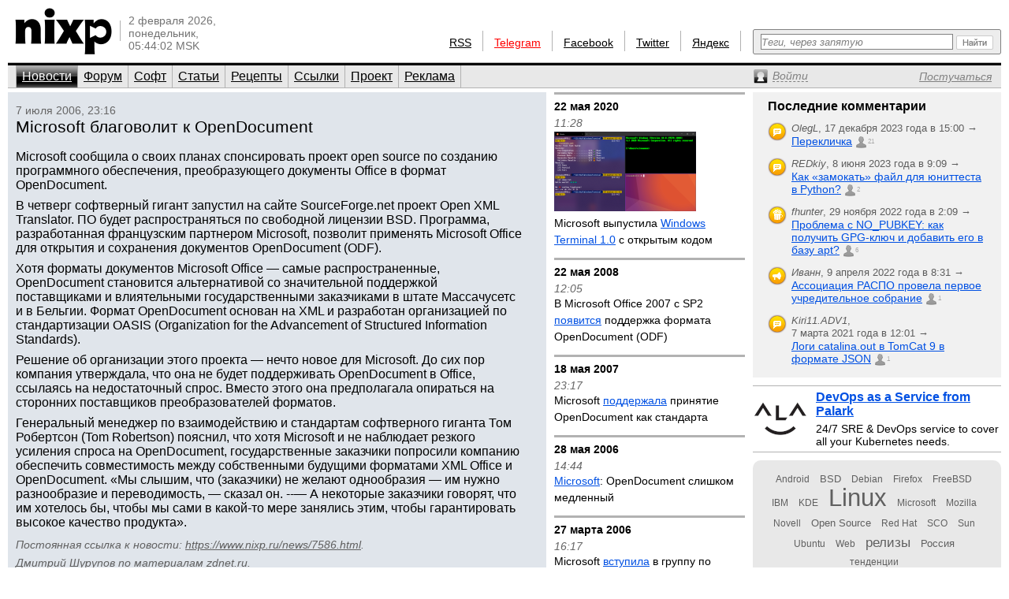

--- FILE ---
content_type: text/html; charset=utf-8
request_url: https://www.nixp.ru/news/7586.html
body_size: 8784
content:
<!DOCTYPE html PUBLIC "-//W3C//DTD XHTML 1.0 Transitional//EN" "https://www.w3.org/TR/xhtml1/DTD/xhtml1-transitional.dtd">
<html xmlns="https://www.w3.org/1999/xhtml" xml:lang="ru" lang="ru">
<head>

<meta http-equiv="Content-Type" content="text/html; charset=utf-8" />
<meta name="title" content="Microsoft благоволит к OpenDocument — Новости (nixp.ru)" />
<meta name="keywords" content="новости, Microsoft, OpenDocument" />
<meta name="description" content="Microsoft сообщила о своих планах спонсировать проект open source по созданию программного обеспечения, преобразующего документы Office в формат OpenDocument." />
<meta property="og:title" content="Microsoft благоволит к OpenDocument (nixp.ru)" />
<meta property="og:description" content="Microsoft сообщила о своих планах спонсировать проект open source по созданию программного обеспечения, преобразующего документы Office в формат OpenDocument. Читайте далее на nixp.ru…" />
<meta name="language" content="ru" />
<meta name="robots" content="index, follow" />
<meta name="x-ua-compatible" content="IE=EmulateIE7" />
<meta name="viewport" content="width=device-width,initial-scale=1.0" />
<title>Microsoft благоволит к OpenDocument — Новости (nixp.ru)</title>
<link rel="stylesheet" type="text/css" media="screen" href="/css/main.min.css?rev=16" />
<link rel="stylesheet" type="text/css" media="screen" href="/css/jquery.lightbox.min.css" />
<!--[if IE 6]><link rel="stylesheet" type="text/css" media="screen" href="/css/ie6hacks.css" /><![endif]-->
<!--[if IE 7]><link rel="stylesheet" type="text/css" media="screen" href="/css/ie7hacks.css" /><![endif]-->
<link rel="shortcut icon" href="/favicon.ico" type="image/x-icon" />
<link rel="alternate" type="application/rss+xml" title="Общие новости" href="https://feeds2.feedburner.com/nixpru" />
	</head>
<body>

<div id="loginform">
	<div id="loginformshadow">
		<div>
			<a class="login-form-exit" id="loginCloseLink" href="javascript:void(0)" onclick="User.hideLoginForm(); return false;"></a>
			<span></span>
			<span class="login-error" id="loginError"></span>
			<form id="loginFormReal" action="/ajaxLogin" method="post" onsubmit="return User.login(this);">
				<input type="text" name="login[username]"  onfocus="this.select();" id="loginFormUsername" title="Логин или e-mail" />
				<input type="password" name="login[password]" accesskey="l" onfocus="this.select();" id="loginFormPassword" title="Пароль" />
				<input type="checkbox" name="login[remember]" id="loginFormRemember"  /> <label for="loginFormRemember">Запомнить меня</label>
				<input type="submit" value="" class="login_enter" />
			</form>
			<a class="login_forgot" href="/profile/sendPassword">Какой у меня пароль?</a>
			<a class="login_add" href="/profile/new">Вступить в сообщество</a>
		</div>
	</div>
</div>

<input accesskey="l" onfocus="User.toggleLogin(this);" class="hidden-by-offsets" />
<div id="nixp">

<div class="head">
	<a href="/"><img alt="nixp.ru v3.0" src="/images/nixp-logotype.png" height="59" width="123" /></a><div class="palka"></div>
	<p class="date">2 февраля 2026,<br />понедельник,<br />05:44:02 MSK</p>

	
			
	<div class="search">
		<form method="get" action="/find" onsubmit="return main.check42();">
			<div class="search-input"><input id="searchInput" type="text" accesskey="f" name="q" maxlength="255" tabindex="10" class="inline-helped" help="Теги, через запятую" /></div>
			<div class="search-submit"><button type="submit" value="" tabindex="11"><img src="/images/stuff/search-button.png" alt="Найти" /></button></div>
		</form>
	</div>

	<div id="homka">
		<a href="https://feeds2.feedburner.com/nixpru">RSS</a><div class="palka"></div>
		<a class="new" href="https://teleg.run/nixp_ru" target="_blank">Telegram</a><div class="palka"></div>
		<!--a class="mobile beg-pardon" href="javascript:void(0)">КПК</a><div class="palka"></div-->
		<a href="https://www.facebook.com/nixp.ru" target="_blank">Facebook</a><div class="palka"></div>
		<a href="https://twitter.com/nixp_ru" target="_blank">Twitter</a><div class="palka"></div>
		<a href="https://www.yandex.ru/?add=32759" title="Яндекс.Виджет" target="_blank">Яндекс</a><div class="palka"></div>
	</div>
	<div class="clear"></div>
</div>



<div class="menu">
	<ul id="main_menu" class="navigation"><li class="active"><a href="/" tabindex="1">Новости</a></li><li class=""><a href="/forum" tabindex="2">Форум</a></li><li class=""><a href="/soft" tabindex="3">Софт</a></li><li class=""><a href="/articles" tabindex="4">Статьи</a></li><li class=""><a href="/recipes" tabindex="5">Рецепты</a></li><li class=""><a href="/links" tabindex="6">Ссылки</a></li><li class=""><a href="/about" tabindex="7">Проект</a></li><li class=""><a href="/advertise" tabindex="8">Реклама</a></li></ul>	<div>
		<a id="profileCollapseLink" href="javascript:void(0);" title="Профиль"><span><em>Войти</em></span></a>
		<a id="profileRegisterLink" href="/profile/new" ><span><em>Постучаться</em></span></a>
		<a id="profileExitLink" href="javascript:void(0);" onclick="return User.logout();" title="Выйти" style="display: none;"></a>
	</div>
</div>

<div class="main">
	<div class="main_thailand">

		<div class="thailand outstanding">

			<div class="date thailand_pads">7 июля 2006, 23:16</div>
			<div class="title thailand_pads"><h1>Microsoft благоволит к OpenDocument</h1><span class="vote " title="Хорошо" id="current-votes-for-News:7586" style="display: none;"></span><span id="current-votes-sum-for-News:7586" style="display: none;">0</span></div>

			<div class="newstext-full" id="nixpTopNews:fullText">

								<div class="img">
									</div>
				<p>Microsoft сообщила о своих планах спонсировать проект open source по созданию программного обеспечения, преобразующего документы Office в формат OpenDocument.</p>
<p>В четверг софтверный гигант запустил на сайте SourceForge.net проект Open XML Translator. ПО будет распространяться по свободной лицензии BSD. Программа, разработанная французским партнером Microsoft, позволит применять Microsoft Office для открытия и сохранения документов OpenDocument (ODF).</p>
<p>Хотя форматы документов Microsoft Office&nbsp;— самые распространенные, OpenDocument становится альтернативой со значительной поддержкой поставщиками и влиятельными государственными заказчиками в штате Массачусетс и в Бельгии. Формат OpenDocument основан на XML и разработан организацией по стандартизации OASIS (Organization for the Advancement of Structured Information Standards).</p>
<p>Решение об организации этого проекта&nbsp;— нечто новое для Microsoft. До сих пор компания утверждала, что она не будет поддерживать OpenDocument в Office, ссылаясь на недостаточный спрос. Вместо этого она предполагала опираться на сторонних поставщиков преобразователей форматов.</p>
<p>Генеральный менеджер по взаимодействию и стандартам софтверного гиганта Том Робертсон (Tom Robertson) пояснил, что хотя Microsoft и не наблюдает резкого усиления спроса на OpenDocument, государственные заказчики попросили компанию обеспечить совместимость между собственными будущими форматами XML Office и OpenDocument. «Мы слышим, что (заказчики) не желают однообразия&nbsp;— им нужно разнообразие и переводимость,&nbsp;— сказал он. --— А некоторые заказчики говорят, что им хотелось бы, чтобы мы сами в какой-то мере занялись этим, чтобы гарантировать высокое качество продукта».</p>

				<p class="source">
				<span class="permalink">Постоянная ссылка к новости: <a href="https://www.nixp.ru/news/7586.html">https://www.nixp.ru/news/7586.html</a>.</span>
					<a href="https://www.nixp.ru/user/Dmitry-Shurupov" class="profile-link">Дмитрий Шурупов</a> по материалам <a href="http://zdnet.ru/?ID=610653" target="_blank" title="">zdnet.ru</a>.
				</p>
				<div id="tags-for-News:7586" class=" tag_cloud_container tags-edit-container"><div class="tag_string tags-edit-container" uoi="News:7586"><a href="/find/%D0%9D%D0%BE%D0%B2%D0%BE%D1%81%D1%82%D0%B8%20%D1%81%20%D1%82%D0%B5%D0%B3%D0%BE%D0%BC%20Microsoft" class="tag10" title="Новости с тегом Microsoft">Microsoft</a>, <a href="/find/%D0%9D%D0%BE%D0%B2%D0%BE%D1%81%D1%82%D0%B8%20%D1%81%20%D1%82%D0%B5%D0%B3%D0%BE%D0%BC%20OpenDocument" class="tag10" title="Новости с тегом OpenDocument">OpenDocument</a></div><a href="/tag/action/edit/form/string/uoi/News%3A7586" id="tags-edit-link-for-News:7586" class="tags-edit-link" title="Редактировать теги" style="display: none"></a></div>			</div>

			<div class="to_comment thailand_pads">
				<a id="answer-link-for-News:7586" onclick="Commentary.answer('News:7586');" href="javascript:void(0)">
					<span>Комментировать</span>
				</a>
				(<strong><a href="javascript:void(0);" id="commentary-count" onclick="Effect.ScrollTo('comments'); return false;" title="Перейти к комментариям">0</a></strong>)
			</div>
			<div class="votes mini by-user-2367" id="voting-panel-for-News:7586" style=""><a href="javascript:void(0)" data-link="/vote/action/vote/uoi/News%3A7586/vote/-2" class="awful-mini " title="Epic fail"></a><a href="javascript:void(0)" data-link="/vote/action/vote/uoi/News%3A7586/vote/-1" class="bad-mini " title="Так себе"></a><a href="javascript:void(0)" data-link="/vote/action/vote/uoi/News%3A7586/vote/1" class="good-mini " title="Хорошо"></a><a href="javascript:void(0)" data-link="/vote/action/vote/uoi/News%3A7586/vote/2" class="best-mini " title="Вау!"></a></div><span id="current-user-vote-for-News:7586" style="display: none;">0</span>
			<div class="retweet">
				<a href="https://www.facebook.com/sharer.php?u=https://www.nixp.ru/news/7586.html"><img title="Поделиться в Facebook" alt="fb" src="/images/icons/social/facebook.png" height="24" width="24" /></a>
				<a href="https://twitter.com/share?url=https://www.nixp.ru/news/7586.html&amp;text=Microsoft+%D0%B1%D0%BB%D0%B0%D0%B3%D0%BE%D0%B2%D0%BE%D0%BB%D0%B8%D1%82+%D0%BA+OpenDocument"><img title="Поделиться в Twitter" alt="twitter" src="/images/icons/social/twitter.png" height="24" width="24" /></a>
				<a href="https://vkontakte.ru/share.php?url=https://www.nixp.ru/news/7586.html"><img title="Поделиться ВКонтакте" alt="vk" src="/images/icons/social/vk.png" height="24" width="24" /></a>
			</div>

					</div>
		<div class="comments" id="comments">
			<a href="javascript:void(0)" data-link="/auth/action/collectCommentaryData/uoi/News%3A7586" name="comments"></a>
<a href="javascript:void(0)" data-link="/stat/action/expandCollapse/uoi/News%3A7586" id="expand-collapse-stat-link"></a>
<form action="/commentary/ajaxEdit/objectUoi/News%3A7586/model/NewsCommentary/level/-1" method="post" class="textarea" id="answer-for-News:7586" style="display: none;">
	<ul id="error-list-for-answer-for-News:7586" class="error_list" style="display: none;">
	</ul>
	<textarea id="textarea-for-answer-for-News:7586" name="commentary[text]" cols="50" rows="5"></textarea>
	<input type="hidden" name="commentary[id]" value="" />
	<input type="hidden" name="commentary[target_id]" value="7586" />
	<input type="hidden" name="commentary[parent_id]" value="" />
	<div class="form_action"><input type="submit" value="Отправить" onclick="return Commentary.send('News:7586')" /> или <a href="javascript:void(0)" onclick="Commentary.cancel('News:7586')">отменить</a></div>
</form>
<div id="children-barrier-for-News:7586" style="display: none;"></div>
		</div>
	</div>

	<div class="main_tyty">
					<div class="sept firstring">22 мая 2020</div>
				<div class="date">11:28</div>
				<h3 class="bezpalki">
					<a href="/news/14279.html">
						<img width="180" title="Microsoft выпустила Windows Terminal 1.0 с открытым кодом" class="" alt="Microsoft выпустила Windows Terminal 1.0 с открытым кодом" src="/uploads/news/medium_image/9d8e6ac96c71b8f6dbc0d5ddab600801e272a84f_medium_image.png" />Microsoft выпустила <u>Windows Terminal 1.0</u> с открытым кодом					</a>
					<span class="vote " title="Хорошо" id="current-votes-for-News:14279" style="display: none;"></span><span id="current-votes-sum-for-News:14279" style="display: none;">0</span>									</h3>
					<div class="sept ">22 мая 2008</div>
				<div class="date">12:05</div>
				<h3 class="bezpalki">
					<a href="/news/9070.html">
						В Microsoft Office 2007 с SP2 <u>появится</u> поддержка формата OpenDocument (ODF)					</a>
					<span class="vote " title="Хорошо" id="current-votes-for-News:9070" style="display: none;"></span><span id="current-votes-sum-for-News:9070" style="display: none;">0</span>									</h3>
					<div class="sept ">18 мая 2007</div>
				<div class="date">23:17</div>
				<h3 class="bezpalki">
					<a href="/news/8372.html">
						Microsoft <u>поддержала</u> принятие OpenDocument как стандарта					</a>
					<span class="vote " title="Хорошо" id="current-votes-for-News:8372" style="display: none;"></span><span id="current-votes-sum-for-News:8372" style="display: none;">0</span>									</h3>
					<div class="sept ">28 мая 2006</div>
				<div class="date">14:44</div>
				<h3 class="bezpalki">
					<a href="/news/7471.html">
						<u>Microsoft</u>: OpenDocument слишком медленный					</a>
					<span class="vote " title="Хорошо" id="current-votes-for-News:7471" style="display: none;"></span><span id="current-votes-sum-for-News:7471" style="display: none;">0</span>									</h3>
					<div class="sept ">27 марта 2006</div>
				<div class="date">16:17</div>
				<h3 class="bezpalki">
					<a href="/news/7256.html">
						Microsoft <u>вступила</u> в группу по стандартизации OpenDocument					</a>
					<span class="vote " title="Хорошо" id="current-votes-for-News:7256" style="display: none;"></span><span id="current-votes-sum-for-News:7256" style="display: none;">0</span>									</h3>
					<div class="sept ">1 ноября 2005</div>
				<div class="date">21:27</div>
				<h3 class="bezpalki">
					<a href="/news/6735.html">
						Для Microsoft <u>готовят</u> формат-конвертор для OpenDocument					</a>
					<span class="vote " title="Хорошо" id="current-votes-for-News:6735" style="display: none;"></span><span id="current-votes-sum-for-News:6735" style="display: none;">0</span>									</h3>
		
		<form id="news-archive-form" class="news_archive_form" action="/archive">
	<input class="submit" type="submit" value="" tabindex="23" title="Перейти к архиву" />
	<input id="na-year" class="quad" type="text" name="year" value="2026" maxlength="4" tabindex="22" />
	<input id="na-month" class="double" type="text" name="month" value="02" maxlength="2" tabindex="21" />
	<input id="na-day" class="double" type="text" name="day" value="02" maxlength="2" tabindex="20" />
	<a id="news-archive-link" href="/archive/2026/2">Архив</a>
</form>

	</div>
		<div class="main_eskej">
	<div id="aum42" style="overflow: visible; display: none;">
	<div>
		<a class="ty ty42"></a>
		<div class="inner-42"></div>
	</div>
</div>
<div id="profileCollapse" style="overflow: visible; display: none;">
	<div id="profile">
		<div class="avatar_shadow_century">
			<a href="">
													<img id="avatar" width="100" height="100" title="/dev/null" alt="аватар" src="/images/common/avatar-unknown-100.jpg" />							</a>
		</div>
		<div id="profile-info" class="profile_info">
			<p>Рейтинг: <strong></strong></p>
			<p>Сообщения: <strong id="commentary-counter"></strong></p>
			<div id="votesHTML">
					<span class="vote " title="Хорошо" id="current-votes-for-User:" style="display: none;"></span><span id="current-votes-sum-for-User:" style="display: none;">0</span>			</div>
		</div>
		<ul id="user-options">
			<li class="profile_unread">
				<a id="unread-link" href="/my">Что новенького?</a><em id="update-counter-wrapper" style="display: none">(<span id="update-counter-holder" title="Вы не посетили  новых страниц"></span>)</em>
			</li>
			<li class="profile_dominate">
				<a href="/profile/dominate">Управлять</a>
									&rarr; <a href="/news/action/create"><strong>Добавить новость</strong></a>
							</li>
			<li class="">
				<a href="/profile/edit">Редактировать профиль</a>
			</li>
			<li>
				<a id="ShowPreferences-true-link" class="ShowPreferences-true" href="/changepreference/showPreferences/true" onclick="User.togglePreference('ShowPreferences');return false;" style="">Быстрые опции</a>
				<a id="ShowPreferences-false-link" class="ShowPreferences-false" href="/changepreference/showPreferences/false" onclick="User.togglePreference('ShowPreferences');return false;" style="display: none">Быстрые опции</a>
				<ul id="user-preferences" style="display: none">
					<li class="ShowVisualEffects-true" style=""><a href="/changepreference/showVisualEffects/true" id="ShowVisualEffects-true-link" onclick="User.togglePreference('ShowVisualEffects');return false;">Включить визуальные эффекты</a></li>
					<li class="ShowVisualEffects-false" style="display: none"><a href="/changepreference/showVisualEffects/false" id="ShowVisualEffects-false-link" onclick="User.togglePreference('ShowVisualEffects');return false;">Выключить визуальные эффекты</a></li>
				</ul>
			</li>
		</ul>
		<div style="display: none;" id="username"></div>
		<div style="display: none;" id="displayName"></div>
	</div>
</div>
<div id="last-commentaries-container">
<p>Последние комментарии</p>
<ul id="last_commentaries" type="circle">
		<li class="new-comments" title="Есть непрочитанные комментарии"> <img title="Тема форума" alt="forumtopic" src="/images/icons/objects/forumtopic.png" height="24" width="24" />
        <span class="info">
            <i>OlegL</i>, <span class="nowrap">17 декабря 2023 года в 15:00            &rarr;</span>
        </span>
        <span class="link">
            <a href="https://www.nixp.ru/forum/just_for_fun/11275.html#ForumTopicCommentary:101315">Перекличка</a>
            <a href="https://www.nixp.ru/forum/just_for_fun/11275.html#ForumTopicCommentary:101315" class="commentcount" >21</a>
        </span>
 </li>
	<li class="new-comments" title="Есть непрочитанные комментарии"> <img title="Тема форума" alt="forumtopic" src="/images/icons/objects/forumtopic.png" height="24" width="24" />
        <span class="info">
            <i>REDkiy</i>, <span class="nowrap">8 июня 2023 года в 9:09            &rarr;</span>
        </span>
        <span class="link">
            <a href="https://www.nixp.ru/forum/development/11237.html#ForumTopicCommentary:101303">Как «замокать» файл для юниттеста в Python?</a>
            <a href="https://www.nixp.ru/forum/development/11237.html#ForumTopicCommentary:101303" class="commentcount" >2</a>
        </span>
 </li>
	<li class="new-comments" title="Есть непрочитанные комментарии"> <img title="Рецепт" alt="recipe" src="/images/icons/objects/recipe.png" height="24" width="24" />
        <span class="info">
            <i>fhunter</i>, <span class="nowrap">29 ноября 2022 года в 2:09            &rarr;</span>
        </span>
        <span class="link">
            <a href="https://www.nixp.ru/recipes/4.html#RecipeCommentary:187">Проблема с NO_PUBKEY: как получить GPG-ключ и добавить его в базу apt?</a>
            <a href="https://www.nixp.ru/recipes/4.html#RecipeCommentary:187" class="commentcount" >6</a>
        </span>
 </li>
	<li class="new-comments" title="Есть непрочитанные комментарии"> <img title="Новость" alt="news" src="/images/icons/objects/news.png" height="24" width="24" />
        <span class="info">
            <i>Иванн</i>, <span class="nowrap">9 апреля 2022 года в 8:31            &rarr;</span>
        </span>
        <span class="link">
            <a href="https://www.nixp.ru/news/9708.html#NewsCommentary:82031">Ассоциация РАСПО провела первое учредительное собрание</a>
            <a href="https://www.nixp.ru/news/9708.html#NewsCommentary:82031" class="commentcount" >1</a>
        </span>
 </li>
	<li class="new-comments" title="Есть непрочитанные комментарии"> <img title="Тема форума" alt="forumtopic" src="/images/icons/objects/forumtopic.png" height="24" width="24" />
        <span class="info">
            <i>Kiri11.ADV1</i>, <span class="nowrap">7 марта 2021 года в 12:01            &rarr;</span>
        </span>
        <span class="link">
            <a href="https://www.nixp.ru/forum/software/11247.html#ForumTopicCommentary:101221">Логи catalina.out в TomCat 9 в формате JSON</a>
            <a href="https://www.nixp.ru/forum/software/11247.html#ForumTopicCommentary:101221" class="commentcount" >1</a>
        </span>
 </li>
</ul>
</div>
<div class="firefox">
	<a href="https://palark.com/" target="_blank"><img width="70" height="70" class="" title="Palark" alt="Palark" src="/uploads/ad/image/d427c812fdc940fc0862f8c77f8217a70cc40e81.png" />DevOps as a Service from Palark</a>
	<div>24/7 SRE &amp; DevOps service to cover all your Kubernetes needs.</div>
</div>
<div class="tag_cloud"><a href="/find/%D0%9D%D0%BE%D0%B2%D0%BE%D1%81%D1%82%D0%B8%20%D1%81%20%D1%82%D0%B5%D0%B3%D0%BE%D0%BC%20Android" class="tag00" title="Новости с тегом Android">Android</a> <a href="/find/%D0%9D%D0%BE%D0%B2%D0%BE%D1%81%D1%82%D0%B8%20%D1%81%20%D1%82%D0%B5%D0%B3%D0%BE%D0%BC%20BSD" class="tag01" title="Новости с тегом BSD">BSD</a> <a href="/find/%D0%9D%D0%BE%D0%B2%D0%BE%D1%81%D1%82%D0%B8%20%D1%81%20%D1%82%D0%B5%D0%B3%D0%BE%D0%BC%20Debian" class="tag00" title="Новости с тегом Debian">Debian</a> <a href="/find/%D0%9D%D0%BE%D0%B2%D0%BE%D1%81%D1%82%D0%B8%20%D1%81%20%D1%82%D0%B5%D0%B3%D0%BE%D0%BC%20Firefox" class="tag00" title="Новости с тегом Firefox">Firefox</a> <a href="/find/%D0%9D%D0%BE%D0%B2%D0%BE%D1%81%D1%82%D0%B8%20%D1%81%20%D1%82%D0%B5%D0%B3%D0%BE%D0%BC%20FreeBSD" class="tag00" title="Новости с тегом FreeBSD">FreeBSD</a> <a href="/find/%D0%9D%D0%BE%D0%B2%D0%BE%D1%81%D1%82%D0%B8%20%D1%81%20%D1%82%D0%B5%D0%B3%D0%BE%D0%BC%20IBM" class="tag00" title="Новости с тегом IBM">IBM</a> <a href="/find/%D0%9D%D0%BE%D0%B2%D0%BE%D1%81%D1%82%D0%B8%20%D1%81%20%D1%82%D0%B5%D0%B3%D0%BE%D0%BC%20KDE" class="tag00" title="Новости с тегом KDE">KDE</a> <a href="/find/%D0%9D%D0%BE%D0%B2%D0%BE%D1%81%D1%82%D0%B8%20%D1%81%20%D1%82%D0%B5%D0%B3%D0%BE%D0%BC%20Linux" class="tag10" title="Новости с тегом Linux">Linux</a> <a href="/find/%D0%9D%D0%BE%D0%B2%D0%BE%D1%81%D1%82%D0%B8%20%D1%81%20%D1%82%D0%B5%D0%B3%D0%BE%D0%BC%20Microsoft" class="tag00" title="Новости с тегом Microsoft">Microsoft</a> <a href="/find/%D0%9D%D0%BE%D0%B2%D0%BE%D1%81%D1%82%D0%B8%20%D1%81%20%D1%82%D0%B5%D0%B3%D0%BE%D0%BC%20Mozilla" class="tag00" title="Новости с тегом Mozilla">Mozilla</a> <a href="/find/%D0%9D%D0%BE%D0%B2%D0%BE%D1%81%D1%82%D0%B8%20%D1%81%20%D1%82%D0%B5%D0%B3%D0%BE%D0%BC%20Novell" class="tag00" title="Новости с тегом Novell">Novell</a> <a href="/find/%D0%9D%D0%BE%D0%B2%D0%BE%D1%81%D1%82%D0%B8%20%D1%81%20%D1%82%D0%B5%D0%B3%D0%BE%D0%BC%20Open%20Source" class="tag01" title="Новости с тегом Open Source">Open Source</a> <a href="/find/%D0%9D%D0%BE%D0%B2%D0%BE%D1%81%D1%82%D0%B8%20%D1%81%20%D1%82%D0%B5%D0%B3%D0%BE%D0%BC%20Red%20Hat" class="tag00" title="Новости с тегом Red Hat">Red Hat</a> <a href="/find/%D0%9D%D0%BE%D0%B2%D0%BE%D1%81%D1%82%D0%B8%20%D1%81%20%D1%82%D0%B5%D0%B3%D0%BE%D0%BC%20SCO" class="tag00" title="Новости с тегом SCO">SCO</a> <a href="/find/%D0%9D%D0%BE%D0%B2%D0%BE%D1%81%D1%82%D0%B8%20%D1%81%20%D1%82%D0%B5%D0%B3%D0%BE%D0%BC%20Sun" class="tag00" title="Новости с тегом Sun">Sun</a> <a href="/find/%D0%9D%D0%BE%D0%B2%D0%BE%D1%81%D1%82%D0%B8%20%D1%81%20%D1%82%D0%B5%D0%B3%D0%BE%D0%BC%20Ubuntu" class="tag00" title="Новости с тегом Ubuntu">Ubuntu</a> <a href="/find/%D0%9D%D0%BE%D0%B2%D0%BE%D1%81%D1%82%D0%B8%20%D1%81%20%D1%82%D0%B5%D0%B3%D0%BE%D0%BC%20Web" class="tag00" title="Новости с тегом Web">Web</a> <a href="/find/%D0%9D%D0%BE%D0%B2%D0%BE%D1%81%D1%82%D0%B8%20%D1%81%20%D1%82%D0%B5%D0%B3%D0%BE%D0%BC%20%D1%80%D0%B5%D0%BB%D0%B8%D0%B7%D1%8B" class="tag03" title="Новости с тегом релизы">релизы</a> <a href="/find/%D0%9D%D0%BE%D0%B2%D0%BE%D1%81%D1%82%D0%B8%20%D1%81%20%D1%82%D0%B5%D0%B3%D0%BE%D0%BC%20%D0%A0%D0%BE%D1%81%D1%81%D0%B8%D1%8F" class="tag01" title="Новости с тегом Россия">Россия</a> <a href="/find/%D0%9D%D0%BE%D0%B2%D0%BE%D1%81%D1%82%D0%B8%20%D1%81%20%D1%82%D0%B5%D0%B3%D0%BE%D0%BC%20%D1%82%D0%B5%D0%BD%D0%B4%D0%B5%D0%BD%D1%86%D0%B8%D0%B8" class="tag00" title="Новости с тегом тенденции">тенденции</a></div></div>

</div>
<div class="clear"></div>

<div id="footer">
	<div id="credit_us">
		<div id="respect_our_rights">
			<div id="copy">©&nbsp;2001—2026&nbsp;<a href="http://flant.ru/" title="Флант: администрирование Linux" target="_blank">АО «Флант»</a></div>
			<div id="behoney">При полном или частичном использовании любых материалов с сайта вы обязаны явным образом указывать гиперссылку на сайт <a href="https://www.nixp.ru/">www.nixp.ru</a> в качестве источника.</div>
		</div>
		<div id="yes_we_are_rated">
<script type="text/javascript"><!--
document.write("<a class='yes_we_are_rated' href='//www.liveinternet.ru/click' "+
"target=_blank><img src='//counter.yadro.ru/hit?t26.1;r"+
escape(document.referrer)+((typeof(screen)=="undefined")?"":
";s"+screen.width+"*"+screen.height+"*"+(screen.colorDepth?
screen.colorDepth:screen.pixelDepth))+";u"+escape(document.URL)+
";"+Math.random()+
"' alt='' title='LiveInternet: показано число посетителей за"+
" сегодня' "+
"border='0' width='88' height='15'><\/a>")
//--></script>
</div>
	</div>

	<ul id="talk_with_us">
					<li><a href="/news/action/create">Добавить новость</a></li>
			<li><a href="/news/action/list">Мои новости</a></li>
				<li><a href="/about/rules">Правила публикации</a></li>
		<li><a href="/feedback">Обратная связь</a></li>
	</ul>

	<div id="design_us">
		<ul id="made_in_japan">
			<li> <span>Разработано в компании</span> <a href="http://flant.ru/" target="_blank"><img alt="Флант: администрирование Linux" src="/images/stuff/flant.png" height="15" width="67" /></a></li>
			<li> Идея и поддержка проекта&nbsp;— <a href="http://www.shurupov.ru/" target="_blank">Дмитрий Шурупов</a></li>

		</ul>
	</div>

</div>

<div class="clear"></div>
</div>
<div id="quote-holder" style="display: none;">
	<blockquote class="comment-quote">
	<div class="piska">&nbsp;</div>
	<strong class="mce-non-editable">
		<span></span>
		<a href="#">&uarr;</a><a href="#" style="display: none;">&darr;</a>
	</strong>
</blockquote></div>
<div id="quote-link-holder" style="display: none;">
	<p><a href="javascript:void(0)" onclick="Commentary.showQuote(this)">...цитата...</a></p></div>
<div id="grid"></div>

<script type="text/javascript" src="/js/jquery.min.js"></script>
<script type="text/javascript" src="/sfProtoculousPlugin/js/prototype.full.js"></script>
<script type="text/javascript" src="/trueofficeMegaPlugin/js/full.js"></script>
<script type="text/javascript" src="/js/nixp/main.min.js?rev=3"></script>
<script type="text/javascript" src="/js/jquery.lightbox.min.js"></script>
<script type="text/javascript" src="/js/nixp/tag.js"></script>
<script type="text/javascript" src="/js/nixp/commentary.min.js"></script>
<script type="text/javascript" src="/js/nixp/archive-form.min.js"></script>
<script type="text/javascript">
	User.data = [];
	User.permanent = {"moduleName":"news","actionName":"show","isSecure":false};
	if (typeof(nixpShowLoginForm) !== 'undefined'){ User.stateChange.append({load: User.showLoginForm.bind(User, false)}); }
</script>
<script type="text/javascript">var _tmr = window._tmr || (window._tmr = []); _tmr.push({id: "662521", type: "pageView", start: (new Date()).getTime()}); (function (d, w, id) { if (d.getElementById(id)) return; var ts = d.createElement("script"); ts.type = "text/javascript"; ts.async = true; ts.id = id; ts.src = (d.location.protocol == "https:" ? "https:" : "http:") + "//top-fwz1.mail.ru/js/code.js"; var f = function () {var s = d.getElementsByTagName("script")[0]; s.parentNode.insertBefore(ts, s);}; if (w.opera == "[object Opera]") { d.addEventListener("DOMContentLoaded", f, false); } else { f(); } })(document, window, "topmailru-code");</script><noscript><div style="position:absolute;left:-10000px;"><img src="//top-fwz1.mail.ru/counter?id=662521;js=na" style="border:0;" height="1" width="1" alt="Рейтинг@Mail.ru" /></div></noscript>
<script type="text/javascript">(function (d, w, c) { (w[c] = w[c] || []).push(function() { try { w.yaCounter18480910 = new Ya.Metrika({id:18480910, clickmap:true, trackLinks:true, accurateTrackBounce:true}); } catch(e) { } }); var n = d.getElementsByTagName("script")[0], s = d.createElement("script"), f = function () { n.parentNode.insertBefore(s, n); }; s.type = "text/javascript"; s.async = true; s.src = (d.location.protocol == "https:" ? "https:" : "http:") + "//mc.yandex.ru/metrika/watch.js"; if (w.opera == "[object Opera]") { d.addEventListener("DOMContentLoaded", f, false); } else { f(); } })(document, window, "yandex_metrika_callbacks");</script><noscript><div><img src="//mc.yandex.ru/watch/18480910" style="position:absolute; left:-9999px;" alt="" /></div></noscript>
</body>
</html>
